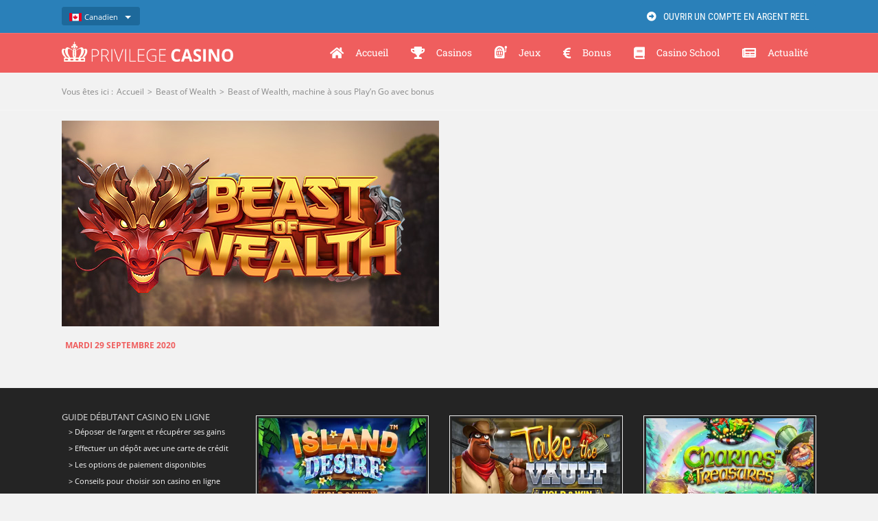

--- FILE ---
content_type: text/css
request_url: https://www.privilege-casino.com/wp-content/themes/privilege/styles-supp.css
body_size: 17443
content:
.fusion-blog-layout-grid .fusion-post-slideshow, .fusion-blog-layout-timeline .fusion-post-slideshow
{border-bottom:0!important;}


.fusion-secondary-menu>ul>li>a {padding:0;}
/* LISTE MAILER */

.table-3 table th {
    padding: 10px 5px;
    color: #fff;
}

.table-3 tr td {
    border-top: 1px dashed #dcdcdc;
    border-bottom: 0;
	padding: 6px 6px!important;
    border-left: 1px dashed #dcdcdc;
}

.table-3 table thead {
    background-color: #333!important;
}


.table-3 tr td {
    border-top: 1px dashed #dcdcdc;
	border-bottom: 0;
    padding: 3px 5px;
}


.wpcf7 .wpcf7-form.sent .wpcf7-response-output {
    background-color: #ef5e5e;
    border:none;
    border-radius: 8px;
    color: #fff;
}
.wpcf7 .wpcf7-form.sent .wpcf7-response-output {
    background-color: #ef5e5e;
    border: 1px dashed #fff;
    color: #fff;
	text-transform:none;
}
.wpcf7 .wpcf7-form .wpcf7-response-output {
    padding: 15px;
}

.fusion-alert .close, .tribe-events-notices .close {border:none}
.wpcf7-not-valid-tip {
    color: #ef5e5e;}

.wpcf7-select-parent .select-arrow {
    line-height: 0px!important;}

/* RESPONSIVE */
.columns {
  margin: 0 0 10px !important;
      right: 10px!important;
}
span.wpcf7-list-item {
    display: inline-block;
    margin: 5px 15px 0 0;
}
.norollover-actu .fusion-rollover {display:none;}
.norollover-actu img { border-radius:0!important}


/* CORRECTION RSPONSIVE */
#main {
padding-left: 10px; 
padding-right: 10px;}


@media only screen and (max-width: 800px)
{.fusion-body .fusion-page-title-bar {
    padding-top: 0px;
    padding-bottom: 5px;
    min-height: 10px;
    height: 0;
}
html:not(.avada-has-site-width-percent) #main,
#main {
padding-top: 0px;
padding-left: 5px; 
padding-right: 5px;
background:#fff;}
.fusion-column-wrapper {border:none!important;}

.fusion-page-title-bar {
    background-color: #fff;
	border-color:#fff;
}
body {line-height:1.40}

.fusion-widget-area-1 {
    padding: 0!important;
}
.fusion-one-full {margin-bottom:0px!important;}

#main .post-content .fusion-border-below-title h1 { padding-top:15px;padding-bottom: 0px}


/* HIDE MOBILE TEXT */
.hide-text-mobile {display:none;}

}

/* CACHER TOP MENU SUR MOBILE
@media only screen and (min-width: 800px) {.fusion-secondary-header {display: none !important;}} */

/* CACHER TOP MENU SUR MOBILE*/
@media only screen and (max-width: 1099px) {.fusion-mobile-menu-design-modern .fusion-social-links-header {
    max-width: 100%;
    text-align: center;
    padding-top: 8px;
    padding-bottom: 5px;
	margin:0;
}
.fusion-header-wrapper, #side-header {
    --header_border_color: #5daadc;
}} 


.post-content p {
    margin-top: 15px;
    margin-bottom: 15px;
}
@media only screen and (max-width: 800px)
{.post-content p {
    margin-top: 20px;
    margin-bottom: 20px;
}
.fusion-title h2.title-heading-left {text-align: center}

}

@media only screen and (max-device-width: 640px) and (min-device-width: 320px) {
 #content {
    width: 100% !important;
    float: none !important;
    margin-left: 0px !important;
    margin-bottom: 0px;
}
#main {
    padding-top: 0px;
    padding-bottom: 0px;
}}

/* LOGO MOBILE */
@media only screen and (max-width: 800px)
{.fusion-logo {
    display: block;
    float: left;
    max-width: 80%;
    zoom: 1;
}
.fusion-header {
    padding-left: 15px;
    padding-right: 15px;
}
}

/* DATE ARTICLES RECENT MODULE */
 .fusion-recent-posts .columns .column .meta {
    font-size: 13px;
}


/* FOOTER */
.fusion-footer-widget-area h3, .fusion-footer-widget-area .widget-title {
    margin: 0 0 0px;}
				
	
.fusion-footer-widget-column { margin-bottom: 20px;}

@media only screen and (max-width: 800px) {
	.fusion-columns .fusion-column:not(.fusion-column-last) {margin: 0;

}
.fusion-footer-widget-column:last-child {
    margin-bottom: 0!important;
}
.fusion-footer-widget-area h3, .fusion-footer-widget-area .widget-title {
    margin: 0 0 15px;}
.fusion-footer-widget-area {padding-bottom: 0}
 #wrapper #main .related-posts .fusion-title h2 {font-size: 14px}
	html:not(.avada-has-site-width-percent) .fusion-footer-widget-area {padding:20px 10px 0px 10px;}
.fusion-footer footer .fusion-row .fusion-columns .fusion-column {padding-bottom: 15px}
}


@media only screen and (max-width: 640px) {
.fusion-columns .fusion-column {
    float: none;
    width: 100%!important;
    margin: 0 0 0px;
    -webkit-box-sizing: border-box;
    box-sizing: border-box;
}}
/* MENU TOP */
fusion-secondary-menu > ul > li > a {
    display: table;
    position: relative;
    padding: 0 10px;
}

.fusion-megamenu-icon {
    display: inline;
    margin-right: 8px;
}

/* SIDEBAR */
#main .sidebar {padding: 0px!important;}

/* MODULE : CONTENT BOXES */
.fusion-content-boxes.fusion-columns-1 .fusion-column {margin-bottom: 20px;}

/* STYLE TABLE */
.table-1 tr td, .tkt-slctr-tbl-wrap-dv tr td {
    border: 1px solid #dcdcdc;
    padding: 7px 5px;
}
.table-1 table th, .tkt-slctr-tbl-wrap-dv table th {
    border: 1px solid #dcdcdc;
    background: #f6f6f6;
    padding: 15px;
    text-align: center;
}

.table-2 table th {
    padding: 10px;
    color: #fff;
}


.table-2 table thead {
    background-color: #333;
}

.table-2 tr td {
    border-top: 1px dashed #dcdcdc;
	border-bottom: 0;
    padding: 3px 5px;
}

.table-home table th {
    padding: 10px;
    color: #fff;
}

.table-home table thead {
   display:none;
}

.table-home tr td {
    border-top: 1px dashed #dcdcdc;
	border-bottom: 0;
    padding: 5px;
}

th {
    text-align: center;
}

.fusion-footer-widget-area .widget > ul > li:first-child {
    padding-top: 5px;
}

/* SOCIAL SHARING BOX */
.single .fusion-sharing-box {
    margin-bottom: 0;
    margin-top: 0px;
    border: 1px solid #e2e2e2;
}

/* META ARTICLE */
.related-posts {
    margin-top: 0px;
}

/* SIDEBAR WIDGET ARTICLES RECENTS */
.fusion-widget-area .widget_recent_entries li {padding: 10px 0px 10px 12px;
    font-size: 14px;
    line-height: 1.4;}
	
.fusion-widget-area .post-date {color:#ccc; font-size:12px;}	
	
	
/* BLOG GRID LAYOUD (SEARCH PAGE) */
.fusion-blog-layout-grid .fusion-post-content-wrapper {
    padding: 30px 25px 0px 25px;
    background: #fff;
}	

/* INPUT, FORMS STYLES */
/* SEARCH FIELD */
#comment-input input, #wrapper .search-table .search-field input, .avada-select .select2-container .select2-choice, .avada-select .select2-container .select2-choice .select2-arrow, .avada-select .select2-container .select2-choice2 .select2-arrow, .avada-select-parent .select-arrow, .avada-select-parent select, .chzn-container .chzn-drop, .chzn-container-single .chzn-single, .comment-form-comment textarea, .gravity-select-parent .select-arrow, .input-text, .main-nav-search-form input, .post-password-form label input[type="password"], .search-page-search-form input, .select-arrow, input.s, input[type="text"], select, textarea {
    border-color: #eeeeee;
    font-size: 22px;
	padding:20px;
}
.avada-select .select2-container .select2-choice .select2-arrow, .avada-select .select2-container .select2-choice2 .select2-arrow, .searchform .search-table .search-button input[type="submit"] {
    height: 40px;
    width: 40px;
    line-height: 29px;
}
	

/* HOME ARTICLES RECENTS */
.fusion-recent-posts {margin-bottom: 0px;}

/* BLOG */
 #wrapper #main .fusion-post-content > h2.entry-title, #wrapper #main .post > h2.entry-title {
    font-size: 20px;
    line-height: 25px;
}

/* BREADCRUMBS 
.fusion-page-title-secondary {
    width: 100%;
}
.fusion-page-title-captions {
    width: 0%;
}*/

/* TAG CLOUDS */
.fusion-footer-widget-area .tagcloud a {
    border-color: #666;
}
.fusion-footer-widget-area .tagcloud a:hover {
    border-color: #1d9e74;
}

/* FOOTER */
.fusion-footer-widget-area {
    font-size: 12px;
}

.fusion-footer-widget-area a {
    font-size: 11px;
    color: #fff;
}

@media only screen and (max-width: 800px) {.fusion-footer-widget-area a {font-size: 15px} .fusion-footer-widget-area img {margin-bottom:15px}}

.fusion-footer-widget-area .widget_recent_entries li, .fusion-footer-widget-area ul li {
    border-color: #666;
}

/* MENU DANS SIDEBAR */
.fusion-content-widget-area .widget li a {
   color: #666;
   font-size: 13px;
    line-height: 1.2;
}
    

.fusion-widget-area .widget_nav_menu li {
    display: block;
    padding: 10px 10px 10px 12px;
    border-bottom: 1px solid #e7e6e6;
    color: #333;
}

.fusion-widget-area .widget_nav_menu li:last-child {
    border-bottom: none;
}


.fusion-widget-area .widget_nav_menu li li {
    display: block;
    padding: 3px 10px 3px 12px;
    border-bottom: none;
    color: #333;
}

/* CHECKLIST */

.fusion-li-item-content a {color:#333; font-size:15px;}


/* BUTTON */
.fusion-body .fusion-button-xlarge, .button-xlarge, .button.xlarge {padding: 17px 20px;}


.button-medium .fusion-button-text-left {padding-left: 15px;}
.button-icon-divider-left {left: 0;border-right: 0px solid;}


/* MENU 
.fusion-main-menu > ul > li {padding-right: 0px;}
.fusion-main-menu > ul > li a {padding: 0 12px;}
.fusion-main-menu > ul > li a:hover, .side-nav li  {background:#d75454;}
.fusion-main-menu > ul > li.fusion-last-menu-item a:hover {background:#ef5e5e;}
.fusion-main-menu .sub-menu {border-top: 1px solid #ffffff;}
.fusion-megamenu-icon {margin-right: 8px;}
.fusion-is-sticky .fusion-main-menu > ul > li {padding-right: 0px;}

.fusion-mobile-menu-design-modern.fusion-header-v3 .fusion-mobile-menu-icons {margin-top: 5px;}*/

.fusion-main-menu > ul > li > a > .fusion-megamenu-icon {
    padding-right: 0em;}

/* IFRAM RESPONSIVE */

.iframe-responsive-wrapper {position: relative; overflow:hidden;}
.iframe-responsive-wrapper .iframe-ratio {display: block; width: 100%; height: 100%;}
.iframe-responsive-wrapper iframe {position: absolute; top: 0; left: 0; width: 100%; height: 100%;}



/* MISE EN PAGE FICHE JEU */

@media all and (min-width: 700px) {
	#content-desc-left {float:left; width:70%; margin-top:15px;}
	#content-desc-right {float:right; width:25%; margin-left:5%; margin-top:15px; border-radius:5px;}
	#content-desc-right h1 {text-align:center;}
	#content-desc-right-tableau {border:1px solid #E4E4E4;}
	#content-desc-right table {border:1px solid #E4E4E4;}
}

@media all and (max-width: 699px) {
	#content-desc-left {float:none; width:100%}
	.fusion-body:not(.avada-has-page-title-mobile-height-auto) .fusion-page-title-bar {
    min-height: calc(var(--page_title_mobile_height) - 10px);
    display: none;
}
.fusion-title {
    margin-top: 0px!important;
    margin-bottom: 0px!important;
}
	#content-desc-right {float:none; width:100%; margin-left:0}
	.post-content h1 {color: #ef5e5e;padding: 15px 0 0 0;font-size:19px; marging-top:25px; text-align: center!important;}
#wrapper #main .post h2, #wrapper #main .post-content .fusion-title h2, #wrapper #main .post-content .title h2, #wrapper .fusion-title h2, #wrapper .post-content h2, #wrapper .title h2 {font-size: 17px; margin-bottom: 10px!important}
	.single .fusion-sharing-box {margin: 0 0 10px; padding: 10px; text-align: center;}
	.fusion-sharing-box .fusion-social-networks {
    display: block;
    float: none;
    text-align: center;
    width: 100%;
}
}

#content-desc-right a {color:#7d0101}
.game p {margin: 0}



@media only screen and (max-width: 800px)
{.btn-jeu-hide-mobile {display: none}}


.h2-info-jeu {color: #ef5e5e;}



/* HIDE JEU MOBILE */

@media only screen and (max-width: 600px) {
.hidejeux {display:none}}


/* HIDE */

@media only screen and (min-width: 1026px) {.hidedesktop {display:none}}
@media only screen and (min-width: 600px) {.hidetablet {display:none;}}
@media only screen and (min-width: 600px) and (max-width: 1026px) {.hidetablet-jeu {display:none;}}


/* DIVERS */

@media only screen and (min-width: 420px) {.img-responsive-tab-accueil {max-width:75%; height:auto;}}
@media only screen and (max-width: 420px) {.img-responsive-tab-accueil {max-width: 120px; height:auto;}}

@media only screen and (max-width: 800px) {.button-medium {padding:11px 15px;font-size:12px;}}

.no-margin-h2 {margin-bottom:0!important;}
@media only screen and (max-width: 420px) {.no-margin-h2 {margin:0!important;}}


.fusion-image-carousel {
    margin-bottom: 20px;
}

.flexslider {margin: 0 0 0px;}
.fusion-content-boxes .fusion-read-more-button {margin-top: 0px;}
.fusion-content-boxes.content-boxes-clean-horizontal .col {
    padding: 20px;
}
.fusion-content-boxes .content-wrapper-background {
       padding: 10px 10px 20px 10px;
	   border: 1px solid #e2e2e2;
}
.fusion-content-boxes h2 {padding:0 5px;}
@media only screen and (max-width: 800px) {#wrapper .content-boxes-icon-boxed .content-box-column, #wrapper .content-boxes-icon-on-top .content-box-column {
    margin-bottom: 10px;
}}

.fusion-content-boxes.content-boxes-icon-on-top .heading img {
    margin-bottom: 20px;
    width: 100%;
    height: auto;
}

@media only screen and (max-width: 420px) {.button-small.btn-home-tab {padding-top:10px; padding-bottom:10px;}}
@media only screen and (max-width: 720px) {.button-small.btn-home-tab {padding-top:10px; padding-bottom:10px;}}
@media only screen and (max-width: 800px) {.button-small.btn-home-tab {padding-top:24px; padding-bottom:24px;}}
@media only screen and (min-width: 801px) {.button-small.btn-home-tab {padding-top:15px; padding-bottom:15px;}}






.fusion-title-size-one, h1 {margin-top: 0.37em; margin-bottom: 0.37em;}
.post { margin-bottom: 35px;}


/* Style page */
.content-style {background:#fff; padding:25px;border: 1px solid rgb(226, 226, 226);}
.h1-style {border-bottom: 1px dashed #d8d8d8; padding-bottom:10px; margin-top: 0px;margin-bottom: 31px;}


/* CLIGNOTEMENT BOUTON TOP */

.blink_me {
    -webkit-animation-name: blinker;
    -webkit-animation-duration: 1s;
    -webkit-animation-timing-function: linear;
    -webkit-animation-iteration-count: 3;

    
    -moz-animation-name: blinker;
    -moz-animation-duration: 1s;
    -moz-animation-timing-function: linear;
    -moz-animation-iteration-count: 3;
    
    animation-name: blinker;
    animation-duration: 1s;
    animation-timing-function: linear;
    animation-iteration-count: 3;
}

@-moz-keyframes blinker {  
    0% { opacity: 1.0; }
    50% { opacity: 0.1; }
    100% { opacity: 1.0; }
}

@-webkit-keyframes blinker {  
    0% { opacity: 1.0; }
    50% { opacity: 0.1; }
    100% { opacity: 1.0; }
}

@keyframes blinker {  
    0% { opacity: 1.0; }
    50% { opacity: 0.1; }
    100% { opacity: 1.0; }
}
@media only screen and (min-width: 1000px) {
.blink_me a:hover {background-color:#46aaec;}}


@media only screen and (max-width: 1099px) {
.fusion-mobile-menu-design-modern.fusion-header-v3 .fusion-header {
    padding-top: 13px;
    padding-bottom: 15px;
}
.nopaddingbottom {margin-bottom:0px;}}

.cff-likebox {margin:0!important;}


/***** WIDGET ****/
.fusion-content-widget-area .widget {
    margin-bottom: 0px;
    position: relative;
}


span.img_cropper {
    display: inline!important;
}





.fusion-blog-layout-grid .fusion-meta-info .fusion-alignleft  {
    width: 100%;color: #fff!important;}
	
	.fusion-read-more:after a  {color:#fff!important;}
	.fusion-read-more:after  {color:#fff!important;}
	.fusion-read-more:after a:hover {color:#fff!important;}
	
	.fusion-read-more {margin-right:0;}
	
.fusion-blog-layout-grid .fusion-meta-info .fusion-alignleft a {
    text-align: center;
    background: #2a80b9;
    padding: 10px;
    border-radius: 2px;
    font-family: 'Open Sans';
    color: #fff;
	font-size:16px;
	display:block;
}

.fusion-blog-layout-grid .fusion-meta-info .fusion-alignleft a:hover {
  background: #41a6e9;
}

.fusion-blog-layout-grid.fusion-blog-equal-heights .fusion-post-wrapper .fusion-post-content.post-content {
    margin-bottom: 0px;
}

.fusion-footer-widget-area ul li a {
    display: block;
    padding: 8px 0;
    border-bottom: 0px!important;
}
.rpwe-block li {border-bottom:0px!important}
.rpwe-thumb {
    border: 0px solid #EEE!important;
    box-shadow: none!important;
    margin: 2px 10px 2px 0;
    padding: 3px!important;
}
.fusion-footer-widget-area ul li a {
    display: block;
    padding: 5px 0;
    border-bottom: 0px!important;
}



/***** LIVE SEARCH ****/

.table-2 tr td {
    border-top: 1px dashed #dcdcdc;
    border-bottom: 0;
    padding: 5px 5px!important;
}

.fusion-main-menu .fusion-main-menu-search .fusion-custom-menu-item-contents {
    width: 450px;
}

.searchform .fusion-search-form-content .fusion-search-field input, .select2-container--default .select2-selection--single .select2-selection__rendered {
    color: #525252;
    padding: 18px;}
    
    .fusion-search-form-clean .searchform .fusion-search-form-content .fusion-search-field input {
    padding-left: 45px;
    font-size: 21px;
}
    
    .fusion-search-form-clean .searchform .fusion-search-form-content .fusion-search-button input[type=submit] {font-size: 21px;
    color: #aaa9a9;
    margin: 10px;
}

.fusion-main-menu .fusion-main-menu-search .fusion-custom-menu-item-contents { 
    background-color: #d75454;
    border-color: #d75454;
    border-bottom-right-radius: 10px;
    border-bottom-left-radius: 10px;
}

.searchform .fusion-search-form-content .fusion-search-field input {
    border-width: 1px;
    border-color: #fff;
    border-radius: 3px;
}

.fusion-live-search .fusion-search-results {font-size:18px}

.fusion-header-v3 .fusion-header, .fusion-header-v4 .fusion-header, .fusion-header-v5 .fusion-header {border-bottom:0px}



.fusion-blog-shortcode .post {margin-bottom:0}
    margin-bottom: 0px;
}

--- FILE ---
content_type: text/javascript
request_url: https://www.privilege-casino.com/custom/form.js
body_size: 3140
content:
let hideBtn = document.getElementsByClassName("fusion-sb-toggle")[0];
let submitBtn = document.getElementById("submit-clickable");
let slidingBar = document.getElementById("slidingbar-area");

hideBtn.onclick = function () {
    setCookie(1, "hidden", "true");
}

submitBtn.onclick = function () {
    sendInformationData();
}

function getTagData(tag){
    let $_GET = {};
    if(document.location.toString().indexOf(tag) !== -1) {
        let query = document.location
            .toString()
            .replace(/^.*?\?/, '')
            .replace(/#.*$/, '')
            .split('&');
        for(let i=0, l=query.length; i<l; i++) {
            let aux = decodeURIComponent(query[i]).split('=');
            $_GET[tag] = aux[aux.indexOf(tag)+1];
        }
    }
    if($_GET[tag]){
        return $_GET[tag];
    }
    else{
        return 0;
    }
}

function setCookie(days, name, value){
    let date = new Date();
    let result = new Date(date.setDate(date.getDate() + days));
    document.cookie = name + "=" + value + "; expires=" + result + "; secure: true;";
}

function getCookie(cname) {
    var name = cname + "=";
    var decodedCookie = decodeURIComponent(document.cookie);
    var ca = decodedCookie.split(';');
    for(var i = 0; i <ca.length; i++) {
        var c = ca[i];
        while (c.charAt(0) == ' ') {
            c = c.substring(1);
        }
        if (c.indexOf(name) == 0) {
            return c.substring(name.length, c.length);
        }
    }
    return "";
}

function sendInformationData() {
    let lastname = document.getElementsByName("your-lastname")[0].value;
    let firstname = document.getElementsByName("your-firstname")[0].value;
    let email = document.getElementsByName("your-mail")[0].value;
    let birthdate = document.getElementsByName("your-birthdate")[0].value;
    let country = document.getElementsByName("your-country")[0].value;
    let roulette = document.getElementsByName("favoritegame[]")[0].checked ? 1 : 0;
    let blackjack = document.getElementsByName("favoritegame[]")[1].checked ? 1 : 0;
    let poker = document.getElementsByName("favoritegame[]")[2].checked ? 1 : 0;
    let bingo = document.getElementsByName("favoritegame[]")[3].checked ? 1 : 0;
    let slot = document.getElementsByName("favoritegame[]")[4].checked ? 1 : 0;
    let traditionnal = document.getElementsByName("favoritegame[]")[5].checked ? 1 : 0;
    let live = document.getElementsByName("favoritegame[]")[6].checked ? 1 : 0;
    let lang = getTagData("lang");

    UsersServives.add(lastname, firstname, email, birthdate, country, roulette, blackjack, bingo, poker, slot, traditionnal, live, lang, function (success) {
        if (success){
            setCookie(365, "definHidden", "true");
        }
    });
}

function delay(delayInms) {
    return new Promise(resolve => {
        setTimeout(() => {
            if (getCookie("hidden") === "true" || getCookie("definHidden") === "true"){
                slidingBar.className = slidingBar.className.replace("open", "")
            }
        }, delayInms);
    });
}

async function sample() {
    let delayres = await delay(1);
}

sample();

